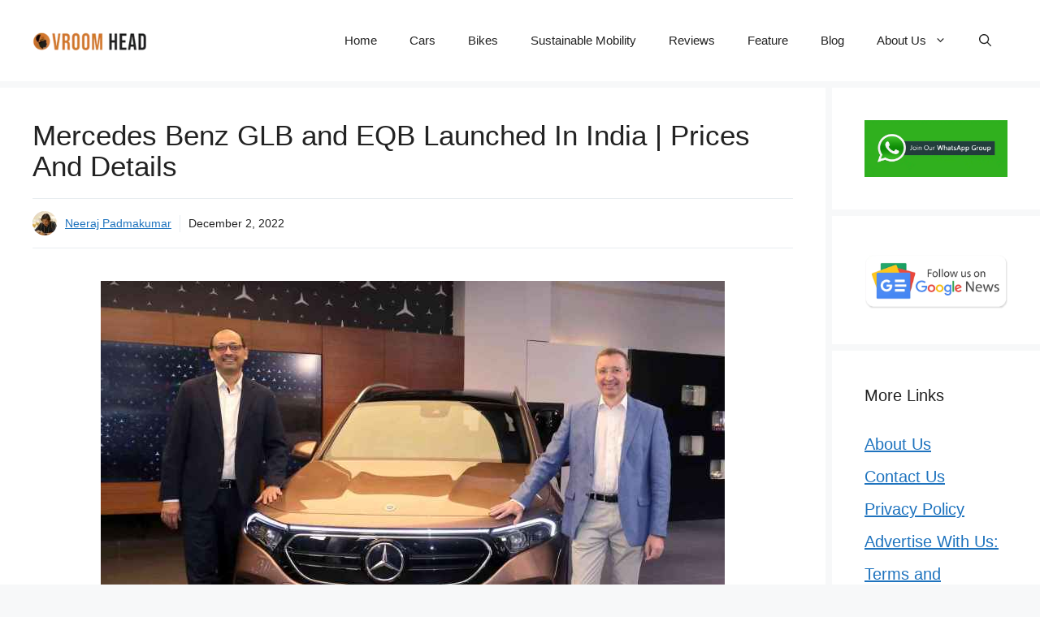

--- FILE ---
content_type: text/html; charset=utf-8
request_url: https://www.google.com/recaptcha/api2/aframe
body_size: 267
content:
<!DOCTYPE HTML><html><head><meta http-equiv="content-type" content="text/html; charset=UTF-8"></head><body><script nonce="gv_fc3i0IjuICLxAPeHXEg">/** Anti-fraud and anti-abuse applications only. See google.com/recaptcha */ try{var clients={'sodar':'https://pagead2.googlesyndication.com/pagead/sodar?'};window.addEventListener("message",function(a){try{if(a.source===window.parent){var b=JSON.parse(a.data);var c=clients[b['id']];if(c){var d=document.createElement('img');d.src=c+b['params']+'&rc='+(localStorage.getItem("rc::a")?sessionStorage.getItem("rc::b"):"");window.document.body.appendChild(d);sessionStorage.setItem("rc::e",parseInt(sessionStorage.getItem("rc::e")||0)+1);localStorage.setItem("rc::h",'1768124870215');}}}catch(b){}});window.parent.postMessage("_grecaptcha_ready", "*");}catch(b){}</script></body></html>

--- FILE ---
content_type: application/x-javascript; charset=utf8
request_url: https://vroomhead.com/wp-content/plugins/ad-inserter/js/sponsors.js?ver=1768124870770
body_size: -314
content:
window.bdafebcd=true;